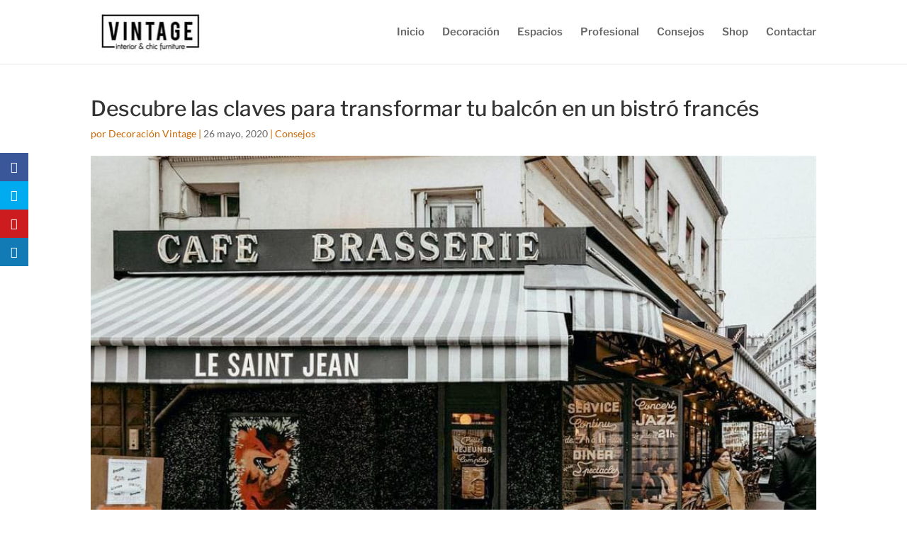

--- FILE ---
content_type: text/css
request_url: https://decoracionvintage.es/wp-content/et-cache/78485/et-divi-dynamic-tb-78153-78485-late.css
body_size: 88
content:
@font-face{font-family:ETmodules;font-display:block;src:url(//decoracionvintage.es/wp-content/themes/Divi/core/admin/fonts/modules/social/modules.eot);src:url(//decoracionvintage.es/wp-content/themes/Divi/core/admin/fonts/modules/social/modules.eot?#iefix) format("embedded-opentype"),url(//decoracionvintage.es/wp-content/themes/Divi/core/admin/fonts/modules/social/modules.woff) format("woff"),url(//decoracionvintage.es/wp-content/themes/Divi/core/admin/fonts/modules/social/modules.ttf) format("truetype"),url(//decoracionvintage.es/wp-content/themes/Divi/core/admin/fonts/modules/social/modules.svg#ETmodules) format("svg");font-weight:400;font-style:normal}